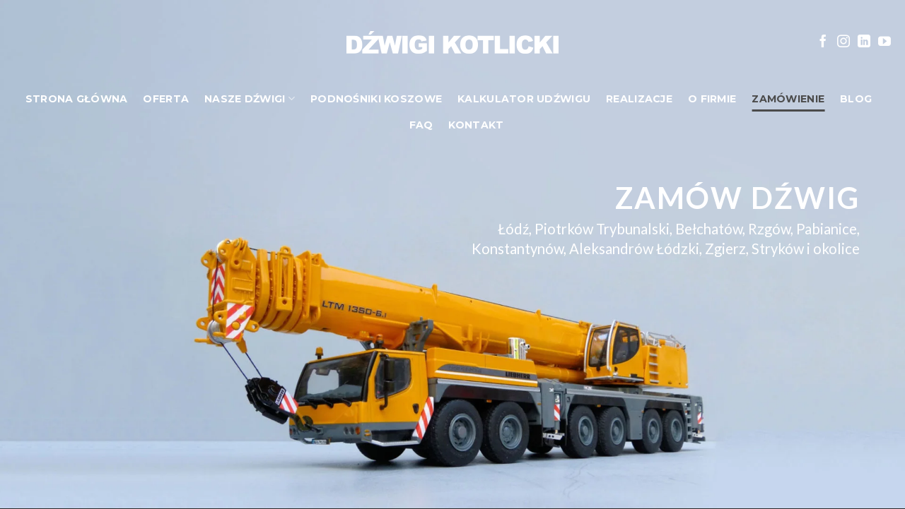

--- FILE ---
content_type: text/html; charset=UTF-8
request_url: https://dzwigi-kotlicki.pl/zamowienie/
body_size: 19387
content:
<!DOCTYPE html> <!--[if IE 9 ]><html lang="pl-PL" class="ie9 loading-site no-js"> <![endif]--> <!--[if IE 8 ]><html lang="pl-PL" class="ie8 loading-site no-js"> <![endif]--> <!--[if (gte IE 9)|!(IE)]><!--><html lang="pl-PL" class="loading-site no-js"> <!--<![endif]--><head><meta charset="UTF-8" /><link rel="profile" href="https://gmpg.org/xfn/11" /><link rel="pingback" href="https://dzwigi-kotlicki.pl/xmlrpc.php" /><meta name='robots' content='index, follow, max-image-preview:large, max-snippet:-1, max-video-preview:-1' />  <script data-cfasync="false" data-pagespeed-no-defer>var gtm4wp_datalayer_name = "dataLayer";
var dataLayer = dataLayer || [];</script> <meta name="viewport" content="width=device-width, initial-scale=1, maximum-scale=1" /><title>Zamówienie - żuraw samojezdny lub podnośnik koszowy</title><link rel="canonical" href="https://dzwigi-kotlicki.pl/zamowienie/" /><meta property="og:locale" content="pl_PL" /><meta property="og:type" content="article" /><meta property="og:title" content="Zamówienie - żuraw samojezdny lub podnośnik koszowy" /><meta property="og:url" content="https://dzwigi-kotlicki.pl/zamowienie/" /><meta property="og:site_name" content="Wynajem dźwigów i usługi dźwigiem - Łódź Piotrków Trybunalski Rzgów Pabianice Konstantynów Aleksandrów Zgierz Stryków - Dźwigi Kotlicki" /><meta property="article:publisher" content="https://www.facebook.com/dzwigi.samochodowe" /><meta property="article:modified_time" content="2025-08-05T14:28:34+00:00" /><meta name="twitter:card" content="summary_large_image" /><meta name="twitter:label1" content="Szacowany czas czytania" /><meta name="twitter:data1" content="3 minuty" /> <script type="application/ld+json" class="yoast-schema-graph">{"@context":"https://schema.org","@graph":[{"@type":"WebPage","@id":"https://dzwigi-kotlicki.pl/zamowienie/","url":"https://dzwigi-kotlicki.pl/zamowienie/","name":"Zamówienie - żuraw samojezdny lub podnośnik koszowy","isPartOf":{"@id":"https://dzwigi-kotlicki.pl/#website"},"datePublished":"2021-02-02T18:35:35+00:00","dateModified":"2025-08-05T14:28:34+00:00","breadcrumb":{"@id":"https://dzwigi-kotlicki.pl/zamowienie/#breadcrumb"},"inLanguage":"pl-PL","potentialAction":[{"@type":"ReadAction","target":["https://dzwigi-kotlicki.pl/zamowienie/"]}]},{"@type":"BreadcrumbList","@id":"https://dzwigi-kotlicki.pl/zamowienie/#breadcrumb","itemListElement":[{"@type":"ListItem","position":1,"name":"Strona główna","item":"https://dzwigi-kotlicki.pl/"},{"@type":"ListItem","position":2,"name":"Zamówienie"}]},{"@type":"WebSite","@id":"https://dzwigi-kotlicki.pl/#website","url":"https://dzwigi-kotlicki.pl/","name":"Wynajem dźwigów i usługi dźwigiem - Łódź Piotrków Trybunalski Rzgów Pabianice Konstantynów Aleksandrów Zgierz Stryków - Dźwigi Kotlicki","description":"Krótkookresowy i długookresowy wynajem dźwigów z operatorem w Łodzi","publisher":{"@id":"https://dzwigi-kotlicki.pl/#organization"},"potentialAction":[{"@type":"SearchAction","target":{"@type":"EntryPoint","urlTemplate":"https://dzwigi-kotlicki.pl/?s={search_term_string}"},"query-input":{"@type":"PropertyValueSpecification","valueRequired":true,"valueName":"search_term_string"}}],"inLanguage":"pl-PL"},{"@type":"Organization","@id":"https://dzwigi-kotlicki.pl/#organization","name":"Dźwigi-Kotlicki Tomasz Kotlicki","url":"https://dzwigi-kotlicki.pl/","logo":{"@type":"ImageObject","inLanguage":"pl-PL","@id":"https://dzwigi-kotlicki.pl/#/schema/logo/image/","url":"https://dzwigi-kotlicki.pl/wp-content/uploads/2021/02/wynajem-dzwigow-lodz-piotrkow-trybunalski-belchatow-tuszyn-rzgow-pabianice-aleksandrow-konstantynow-szadek-lask-zgierz-strykow-brzeziny-koluszki-dzwigi-kotlicki-logo-black.png","contentUrl":"https://dzwigi-kotlicki.pl/wp-content/uploads/2021/02/wynajem-dzwigow-lodz-piotrkow-trybunalski-belchatow-tuszyn-rzgow-pabianice-aleksandrow-konstantynow-szadek-lask-zgierz-strykow-brzeziny-koluszki-dzwigi-kotlicki-logo-black.png","width":1200,"height":127,"caption":"Dźwigi-Kotlicki Tomasz Kotlicki"},"image":{"@id":"https://dzwigi-kotlicki.pl/#/schema/logo/image/"},"sameAs":["https://www.facebook.com/dzwigi.samochodowe","https://www.instagram.com/dzwigi_kotlicki/","https://www.linkedin.com/in/tomasz-kotlicki-85210b202/","https://www.youtube.com/channel/UCnuK79DIfdpALVpYC1_VsvA"]}]}</script> <link rel='dns-prefetch' href='//www.googletagmanager.com' /><link rel='dns-prefetch' href='//fonts.googleapis.com' /><link rel="alternate" type="application/rss+xml" title="Wynajem dźwigów i usługi dźwigiem - Łódź Piotrków Trybunalski Rzgów Pabianice Konstantynów Aleksandrów Zgierz Stryków - Dźwigi Kotlicki &raquo; Kanał z wpisami" href="https://dzwigi-kotlicki.pl/feed/" /><link rel="alternate" type="application/rss+xml" title="Wynajem dźwigów i usługi dźwigiem - Łódź Piotrków Trybunalski Rzgów Pabianice Konstantynów Aleksandrów Zgierz Stryków - Dźwigi Kotlicki &raquo; Kanał z komentarzami" href="https://dzwigi-kotlicki.pl/comments/feed/" /><link rel="alternate" type="application/rss+xml" title="Wynajem dźwigów i usługi dźwigiem - Łódź Piotrków Trybunalski Rzgów Pabianice Konstantynów Aleksandrów Zgierz Stryków - Dźwigi Kotlicki &raquo; Zamówienie Kanał z komentarzami" href="https://dzwigi-kotlicki.pl/zamowienie/feed/" /><link rel="alternate" title="oEmbed (JSON)" type="application/json+oembed" href="https://dzwigi-kotlicki.pl/wp-json/oembed/1.0/embed?url=https%3A%2F%2Fdzwigi-kotlicki.pl%2Fzamowienie%2F" /><link rel="alternate" title="oEmbed (XML)" type="text/xml+oembed" href="https://dzwigi-kotlicki.pl/wp-json/oembed/1.0/embed?url=https%3A%2F%2Fdzwigi-kotlicki.pl%2Fzamowienie%2F&#038;format=xml" /><style id='wp-img-auto-sizes-contain-inline-css' type='text/css'>img:is([sizes=auto i],[sizes^="auto," i]){contain-intrinsic-size:3000px 1500px}
/*# sourceURL=wp-img-auto-sizes-contain-inline-css */</style><style id='classic-theme-styles-inline-css' type='text/css'>/*! This file is auto-generated */
.wp-block-button__link{color:#fff;background-color:#32373c;border-radius:9999px;box-shadow:none;text-decoration:none;padding:calc(.667em + 2px) calc(1.333em + 2px);font-size:1.125em}.wp-block-file__button{background:#32373c;color:#fff;text-decoration:none}
/*# sourceURL=/wp-includes/css/classic-themes.min.css */</style><link rel='stylesheet' id='wpos-slick-style-css' href='//dzwigi-kotlicki.pl/wp-content/cache/wpfc-minified/1nmne5iu/4sw0.css' type='text/css' media='all' /><link rel='stylesheet' id='wpls-public-style-css' href='//dzwigi-kotlicki.pl/wp-content/cache/wpfc-minified/jy935u4p/4sw0.css' type='text/css' media='all' /><link rel='stylesheet' id='flatsome-icons-css' href='//dzwigi-kotlicki.pl/wp-content/cache/wpfc-minified/6wtxgr3c/4sw0.css' type='text/css' media='all' /><link rel='stylesheet' id='flatsome-main-css' href='//dzwigi-kotlicki.pl/wp-content/cache/wpfc-minified/g3awa0j5/4sw0.css' type='text/css' media='all' /><link rel='stylesheet' id='flatsome-googlefonts-css' href='//fonts.googleapis.com/css?family=Lato%3Aregular%2C700%2C400%7CMontserrat%3Aregular%2C700%7CDancing+Script%3Aregular%2C400&#038;display=swap&#038;ver=3.9' type='text/css' media='all' /><link rel='stylesheet' id='call-now-button-modern-style-css' href='//dzwigi-kotlicki.pl/wp-content/cache/wpfc-minified/r9esb3a/siom.css' type='text/css' media='all' />  <script type="text/javascript" defer='defer' src="https://www.googletagmanager.com/gtag/js?id=G-SD1PX9TNHG" id="google_gtagjs-js" async></script>  <script type="text/javascript" src="https://dzwigi-kotlicki.pl/wp-includes/js/jquery/jquery.min.js" id="jquery-core-js"></script> <link rel="https://api.w.org/" href="https://dzwigi-kotlicki.pl/wp-json/" /><link rel="alternate" title="JSON" type="application/json" href="https://dzwigi-kotlicki.pl/wp-json/wp/v2/pages/124" /><link rel="EditURI" type="application/rsd+xml" title="RSD" href="https://dzwigi-kotlicki.pl/xmlrpc.php?rsd" /><meta name="generator" content="WordPress 6.9" /><link rel='shortlink' href='https://dzwigi-kotlicki.pl/?p=124' /><meta name="generator" content="Site Kit by Google 1.157.0" /><style>/* Stylizacja przycisku wymuszona dla mobile */
@media (max-width: 849px) {
#manual-mobile-call-bar {
display: block !important;
position: fixed !important;
top: 0 !important;
left: 0 !important;
width: 100% !important;
background-color: #f6c000 !important;
color: #000 !important;
text-align: center !important;
padding: 15px 0 !important;
font-weight: bold !important;
font-size: 20px !important;
z-index: 9999999 !important;
text-decoration: none !important;
box-shadow: 0 2px 5px rgba(0,0,0,0.3) !important;
border-bottom: 2px solid #000 !important;
}
/* Obniżenie strony, by nie zasłonić logotypu */
body {
margin-top: 55px !important;
}
}
/* Ukrycie na komputerach */
@media (min-width: 850px) {
#manual-mobile-call-bar { display: none !important; }
}</style><a href="tel:+48600823860" id="manual-mobile-call-bar"> 📞 ZADZWOŃ: 600 823 860 </a>  <script data-cfasync="false" data-pagespeed-no-defer type="text/javascript">var dataLayer_content = {"pagePostType":"page","pagePostType2":"single-page","pagePostAuthor":"admin_przemmo"};
dataLayer.push( dataLayer_content );</script> <script data-cfasync="false">(function(w,d,s,l,i){w[l]=w[l]||[];w[l].push({'gtm.start':
new Date().getTime(),event:'gtm.js'});var f=d.getElementsByTagName(s)[0],
j=d.createElement(s),dl=l!='dataLayer'?'&l='+l:'';j.async=true;j.src=
'//www.googletagmanager.com/gtm.js?id='+i+dl;f.parentNode.insertBefore(j,f);
})(window,document,'script','dataLayer','GTM-KSCLGMX4');</script> <style>.bg{opacity: 0; transition: opacity 1s; -webkit-transition: opacity 1s;} .bg-loaded{opacity: 1;}</style><!--[if IE]><link rel="stylesheet" type="text/css" href='//dzwigi-kotlicki.pl/wp-content/cache/wpfc-minified/d7auw6iu/4gvd.css'><script src="//cdnjs.cloudflare.com/ajax/libs/html5shiv/3.6.1/html5shiv.js"></script><script>var head = document.getElementsByTagName('head')[0],style = document.createElement('style');style.type = 'text/css';style.styleSheet.cssText = ':before,:after{content:none !important';head.appendChild(style);setTimeout(function(){head.removeChild(style);}, 0);</script><script src="https://dzwigi-kotlicki.pl/wp-content/themes/flatsome/assets/libs/ie-flexibility.js"></script><![endif]--> <script async src="https://www.googletagmanager.com/gtag/js?id=UA-190120354-1"></script> <meta name="redi-version" content="1.2.7" /><style id="custom-css" type="text/css">:root {--primary-color: #567399;}.header-main{height: 156px}#logo img{max-height: 156px}#logo{width:300px;}.header-bottom{min-height: 60px}.header-top{min-height: 30px}.transparent .header-main{height: 120px}.transparent #logo img{max-height: 120px}.has-transparent + .page-title:first-of-type,.has-transparent + #main > .page-title,.has-transparent + #main > div > .page-title,.has-transparent + #main .page-header-wrapper:first-of-type .page-title{padding-top: 170px;}.header.show-on-scroll,.stuck .header-main{height:70px!important}.stuck #logo img{max-height: 70px!important}.header-bottom {background-color: #f1f1f1}.header-bottom-nav > li > a{line-height: 16px }@media (max-width: 549px) {.header-main{height: 40px}#logo img{max-height: 40px}}/* Color */.accordion-title.active, .has-icon-bg .icon .icon-inner,.logo a, .primary.is-underline, .primary.is-link, .badge-outline .badge-inner, .nav-outline > li.active> a,.nav-outline >li.active > a, .cart-icon strong,[data-color='primary'], .is-outline.primary{color: #567399;}/* Color !important */[data-text-color="primary"]{color: #567399!important;}/* Background Color */[data-text-bg="primary"]{background-color: #567399;}/* Background */.scroll-to-bullets a,.featured-title, .label-new.menu-item > a:after, .nav-pagination > li > .current,.nav-pagination > li > span:hover,.nav-pagination > li > a:hover,.has-hover:hover .badge-outline .badge-inner,button[type="submit"], .button.wc-forward:not(.checkout):not(.checkout-button), .button.submit-button, .button.primary:not(.is-outline),.featured-table .title,.is-outline:hover, .has-icon:hover .icon-label,.nav-dropdown-bold .nav-column li > a:hover, .nav-dropdown.nav-dropdown-bold > li > a:hover, .nav-dropdown-bold.dark .nav-column li > a:hover, .nav-dropdown.nav-dropdown-bold.dark > li > a:hover, .is-outline:hover, .tagcloud a:hover,.grid-tools a, input[type='submit']:not(.is-form), .box-badge:hover .box-text, input.button.alt,.nav-box > li > a:hover,.nav-box > li.active > a,.nav-pills > li.active > a ,.current-dropdown .cart-icon strong, .cart-icon:hover strong, .nav-line-bottom > li > a:before, .nav-line-grow > li > a:before, .nav-line > li > a:before,.banner, .header-top, .slider-nav-circle .flickity-prev-next-button:hover svg, .slider-nav-circle .flickity-prev-next-button:hover .arrow, .primary.is-outline:hover, .button.primary:not(.is-outline), input[type='submit'].primary, input[type='submit'].primary, input[type='reset'].button, input[type='button'].primary, .badge-inner{background-color: #567399;}/* Border */.nav-vertical.nav-tabs > li.active > a,.scroll-to-bullets a.active,.nav-pagination > li > .current,.nav-pagination > li > span:hover,.nav-pagination > li > a:hover,.has-hover:hover .badge-outline .badge-inner,.accordion-title.active,.featured-table,.is-outline:hover, .tagcloud a:hover,blockquote, .has-border, .cart-icon strong:after,.cart-icon strong,.blockUI:before, .processing:before,.loading-spin, .slider-nav-circle .flickity-prev-next-button:hover svg, .slider-nav-circle .flickity-prev-next-button:hover .arrow, .primary.is-outline:hover{border-color: #567399}.nav-tabs > li.active > a{border-top-color: #567399}.widget_shopping_cart_content .blockUI.blockOverlay:before { border-left-color: #567399 }.woocommerce-checkout-review-order .blockUI.blockOverlay:before { border-left-color: #567399 }/* Fill */.slider .flickity-prev-next-button:hover svg,.slider .flickity-prev-next-button:hover .arrow{fill: #567399;}/* Background Color */[data-icon-label]:after, .secondary.is-underline:hover,.secondary.is-outline:hover,.icon-label,.button.secondary:not(.is-outline),.button.alt:not(.is-outline), .badge-inner.on-sale, .button.checkout, .single_add_to_cart_button, .current .breadcrumb-step{ background-color:#efb033; }[data-text-bg="secondary"]{background-color: #efb033;}/* Color */.secondary.is-underline,.secondary.is-link, .secondary.is-outline,.stars a.active, .star-rating:before, .woocommerce-page .star-rating:before,.star-rating span:before, .color-secondary{color: #efb033}/* Color !important */[data-text-color="secondary"]{color: #efb033!important;}/* Border */.secondary.is-outline:hover{border-color:#efb033}body{font-size: 110%;}@media screen and (max-width: 549px){body{font-size: 100%;}}body{font-family:"Lato", sans-serif}body{font-weight: 400}body{color: #000000}.nav > li > a {font-family:"Montserrat", sans-serif;}.mobile-sidebar-levels-2 .nav > li > ul > li > a {font-family:"Montserrat", sans-serif;}.nav > li > a {font-weight: 700;}.mobile-sidebar-levels-2 .nav > li > ul > li > a {font-weight: 700;}h1,h2,h3,h4,h5,h6,.heading-font, .off-canvas-center .nav-sidebar.nav-vertical > li > a{font-family: "Lato", sans-serif;}h1,h2,h3,h4,h5,h6,.heading-font,.banner h1,.banner h2{font-weight: 700;}h1,h2,h3,h4,h5,h6,.heading-font{color: #0a0a0a;}.alt-font{font-family: "Dancing Script", sans-serif;}.alt-font{font-weight: 400!important;}.header:not(.transparent) .header-bottom-nav.nav > li > a{color: #ffffff;}.header:not(.transparent) .header-bottom-nav.nav > li > a:hover,.header:not(.transparent) .header-bottom-nav.nav > li.active > a,.header:not(.transparent) .header-bottom-nav.nav > li.current > a,.header:not(.transparent) .header-bottom-nav.nav > li > a.active,.header:not(.transparent) .header-bottom-nav.nav > li > a.current{color: #5d94c4;}.header-bottom-nav.nav-line-bottom > li > a:before,.header-bottom-nav.nav-line-grow > li > a:before,.header-bottom-nav.nav-line > li > a:before,.header-bottom-nav.nav-box > li > a:hover,.header-bottom-nav.nav-box > li.active > a,.header-bottom-nav.nav-pills > li > a:hover,.header-bottom-nav.nav-pills > li.active > a{color:#FFF!important;background-color: #5d94c4;}a{color: #567399;}a:hover{color: #606060;}.tagcloud a:hover{border-color: #606060;background-color: #606060;}.absolute-footer, html{background-color: #282828}/* Custom CSS */.container-width, .full-width .ubermenu-nav, .container, .row {max-width: 1400px;}.nav>li>a:hover, .nav>li.active>a, .nav>li.current>a, .nav>li>a.active, .nav>li>a.current, .nav-dropdown li.active>a, .nav-column li.active>a, .nav-dropdown>li>a:hover, .nav-column li>a:hover {color: #4B4B4B;}.nav > li > a {color: #fff;font-size: 1.1vw;}.header-bottom-nav.nav-line-bottom > li > a:before, .header-bottom-nav.nav-line-grow > li > a:before, .header-bottom-nav.nav-line > li > a:before, .header-bottom-nav.nav-box > li > a:hover, .header-bottom-nav.nav-box > li.active > a, .header-bottom-nav.nav-pills > li > a:hover, .header-bottom-nav.nav-pills > li.active > a {color: #FFF!important;background-color: #4B4B4B;}.absolute-footer {padding: 20px 0 20px;font-size: .7em;}.absolute-footer.dark {padding: 20px 0 20px;}span.widget-title {font-size: .8em;font-weight: 600;}.footer-1, .footer-2 {text-align: center;}.is-divider {height: 2px;display: block;margin: 20px auto 10px auto;width: 100%;max-width: 30px;}.button.icon i {font-size: 3.0em;padding: 14px 18px 14px 18px;}.mfp-content {font-size: 2.0em;}.off-canvas .sidebar-menu {padding: 30px;}/* Custom CSS Mobile */@media (max-width: 549px){/* WYMUSZENIE PRZYCISKU NA SAMEJ GÓRZE - TYLKO MOBILE */@media (max-width: 849px) {.header-phone-mobile {display: block !important;position: fixed !important; /* Wyrywa element z tła i daje na wierzch */top: 0 !important;left: 0 !important;width: 100% !important;height: 50px !important;line-height: 25px !important;background-color: #f6c000 !important; /* Firmowy żółty */color: #000 !important;text-align: center !important;padding: 12px 0 !important;font-weight: bold !important;font-size: 19px !important;z-index: 9999999 !important; /* Przebija absolutnie wszystko */text-decoration: none !important;box-shadow: 0 3px 10px rgba(0,0,0,0.3) !important;border-bottom: 2px solid #000 !important;}/* Przesunięcie całej strony w dół, żeby przycisk niczego nie zasłaniał */body {margin-top: 50px !important;}/* Ukrycie paska administratora WordPress, jeśli jesteś zalogowany (przeszkadza w testach) */#wpadminbar {display: none !important;}}}.label-new.menu-item > a:after{content:"New";}.label-hot.menu-item > a:after{content:"Hot";}.label-sale.menu-item > a:after{content:"Sale";}.label-popular.menu-item > a:after{content:"Popular";}</style><style id='global-styles-inline-css' type='text/css'>:root{--wp--preset--aspect-ratio--square: 1;--wp--preset--aspect-ratio--4-3: 4/3;--wp--preset--aspect-ratio--3-4: 3/4;--wp--preset--aspect-ratio--3-2: 3/2;--wp--preset--aspect-ratio--2-3: 2/3;--wp--preset--aspect-ratio--16-9: 16/9;--wp--preset--aspect-ratio--9-16: 9/16;--wp--preset--color--black: #000000;--wp--preset--color--cyan-bluish-gray: #abb8c3;--wp--preset--color--white: #ffffff;--wp--preset--color--pale-pink: #f78da7;--wp--preset--color--vivid-red: #cf2e2e;--wp--preset--color--luminous-vivid-orange: #ff6900;--wp--preset--color--luminous-vivid-amber: #fcb900;--wp--preset--color--light-green-cyan: #7bdcb5;--wp--preset--color--vivid-green-cyan: #00d084;--wp--preset--color--pale-cyan-blue: #8ed1fc;--wp--preset--color--vivid-cyan-blue: #0693e3;--wp--preset--color--vivid-purple: #9b51e0;--wp--preset--gradient--vivid-cyan-blue-to-vivid-purple: linear-gradient(135deg,rgb(6,147,227) 0%,rgb(155,81,224) 100%);--wp--preset--gradient--light-green-cyan-to-vivid-green-cyan: linear-gradient(135deg,rgb(122,220,180) 0%,rgb(0,208,130) 100%);--wp--preset--gradient--luminous-vivid-amber-to-luminous-vivid-orange: linear-gradient(135deg,rgb(252,185,0) 0%,rgb(255,105,0) 100%);--wp--preset--gradient--luminous-vivid-orange-to-vivid-red: linear-gradient(135deg,rgb(255,105,0) 0%,rgb(207,46,46) 100%);--wp--preset--gradient--very-light-gray-to-cyan-bluish-gray: linear-gradient(135deg,rgb(238,238,238) 0%,rgb(169,184,195) 100%);--wp--preset--gradient--cool-to-warm-spectrum: linear-gradient(135deg,rgb(74,234,220) 0%,rgb(151,120,209) 20%,rgb(207,42,186) 40%,rgb(238,44,130) 60%,rgb(251,105,98) 80%,rgb(254,248,76) 100%);--wp--preset--gradient--blush-light-purple: linear-gradient(135deg,rgb(255,206,236) 0%,rgb(152,150,240) 100%);--wp--preset--gradient--blush-bordeaux: linear-gradient(135deg,rgb(254,205,165) 0%,rgb(254,45,45) 50%,rgb(107,0,62) 100%);--wp--preset--gradient--luminous-dusk: linear-gradient(135deg,rgb(255,203,112) 0%,rgb(199,81,192) 50%,rgb(65,88,208) 100%);--wp--preset--gradient--pale-ocean: linear-gradient(135deg,rgb(255,245,203) 0%,rgb(182,227,212) 50%,rgb(51,167,181) 100%);--wp--preset--gradient--electric-grass: linear-gradient(135deg,rgb(202,248,128) 0%,rgb(113,206,126) 100%);--wp--preset--gradient--midnight: linear-gradient(135deg,rgb(2,3,129) 0%,rgb(40,116,252) 100%);--wp--preset--font-size--small: 13px;--wp--preset--font-size--medium: 20px;--wp--preset--font-size--large: 36px;--wp--preset--font-size--x-large: 42px;--wp--preset--spacing--20: 0.44rem;--wp--preset--spacing--30: 0.67rem;--wp--preset--spacing--40: 1rem;--wp--preset--spacing--50: 1.5rem;--wp--preset--spacing--60: 2.25rem;--wp--preset--spacing--70: 3.38rem;--wp--preset--spacing--80: 5.06rem;--wp--preset--shadow--natural: 6px 6px 9px rgba(0, 0, 0, 0.2);--wp--preset--shadow--deep: 12px 12px 50px rgba(0, 0, 0, 0.4);--wp--preset--shadow--sharp: 6px 6px 0px rgba(0, 0, 0, 0.2);--wp--preset--shadow--outlined: 6px 6px 0px -3px rgb(255, 255, 255), 6px 6px rgb(0, 0, 0);--wp--preset--shadow--crisp: 6px 6px 0px rgb(0, 0, 0);}:where(.is-layout-flex){gap: 0.5em;}:where(.is-layout-grid){gap: 0.5em;}body .is-layout-flex{display: flex;}.is-layout-flex{flex-wrap: wrap;align-items: center;}.is-layout-flex > :is(*, div){margin: 0;}body .is-layout-grid{display: grid;}.is-layout-grid > :is(*, div){margin: 0;}:where(.wp-block-columns.is-layout-flex){gap: 2em;}:where(.wp-block-columns.is-layout-grid){gap: 2em;}:where(.wp-block-post-template.is-layout-flex){gap: 1.25em;}:where(.wp-block-post-template.is-layout-grid){gap: 1.25em;}.has-black-color{color: var(--wp--preset--color--black) !important;}.has-cyan-bluish-gray-color{color: var(--wp--preset--color--cyan-bluish-gray) !important;}.has-white-color{color: var(--wp--preset--color--white) !important;}.has-pale-pink-color{color: var(--wp--preset--color--pale-pink) !important;}.has-vivid-red-color{color: var(--wp--preset--color--vivid-red) !important;}.has-luminous-vivid-orange-color{color: var(--wp--preset--color--luminous-vivid-orange) !important;}.has-luminous-vivid-amber-color{color: var(--wp--preset--color--luminous-vivid-amber) !important;}.has-light-green-cyan-color{color: var(--wp--preset--color--light-green-cyan) !important;}.has-vivid-green-cyan-color{color: var(--wp--preset--color--vivid-green-cyan) !important;}.has-pale-cyan-blue-color{color: var(--wp--preset--color--pale-cyan-blue) !important;}.has-vivid-cyan-blue-color{color: var(--wp--preset--color--vivid-cyan-blue) !important;}.has-vivid-purple-color{color: var(--wp--preset--color--vivid-purple) !important;}.has-black-background-color{background-color: var(--wp--preset--color--black) !important;}.has-cyan-bluish-gray-background-color{background-color: var(--wp--preset--color--cyan-bluish-gray) !important;}.has-white-background-color{background-color: var(--wp--preset--color--white) !important;}.has-pale-pink-background-color{background-color: var(--wp--preset--color--pale-pink) !important;}.has-vivid-red-background-color{background-color: var(--wp--preset--color--vivid-red) !important;}.has-luminous-vivid-orange-background-color{background-color: var(--wp--preset--color--luminous-vivid-orange) !important;}.has-luminous-vivid-amber-background-color{background-color: var(--wp--preset--color--luminous-vivid-amber) !important;}.has-light-green-cyan-background-color{background-color: var(--wp--preset--color--light-green-cyan) !important;}.has-vivid-green-cyan-background-color{background-color: var(--wp--preset--color--vivid-green-cyan) !important;}.has-pale-cyan-blue-background-color{background-color: var(--wp--preset--color--pale-cyan-blue) !important;}.has-vivid-cyan-blue-background-color{background-color: var(--wp--preset--color--vivid-cyan-blue) !important;}.has-vivid-purple-background-color{background-color: var(--wp--preset--color--vivid-purple) !important;}.has-black-border-color{border-color: var(--wp--preset--color--black) !important;}.has-cyan-bluish-gray-border-color{border-color: var(--wp--preset--color--cyan-bluish-gray) !important;}.has-white-border-color{border-color: var(--wp--preset--color--white) !important;}.has-pale-pink-border-color{border-color: var(--wp--preset--color--pale-pink) !important;}.has-vivid-red-border-color{border-color: var(--wp--preset--color--vivid-red) !important;}.has-luminous-vivid-orange-border-color{border-color: var(--wp--preset--color--luminous-vivid-orange) !important;}.has-luminous-vivid-amber-border-color{border-color: var(--wp--preset--color--luminous-vivid-amber) !important;}.has-light-green-cyan-border-color{border-color: var(--wp--preset--color--light-green-cyan) !important;}.has-vivid-green-cyan-border-color{border-color: var(--wp--preset--color--vivid-green-cyan) !important;}.has-pale-cyan-blue-border-color{border-color: var(--wp--preset--color--pale-cyan-blue) !important;}.has-vivid-cyan-blue-border-color{border-color: var(--wp--preset--color--vivid-cyan-blue) !important;}.has-vivid-purple-border-color{border-color: var(--wp--preset--color--vivid-purple) !important;}.has-vivid-cyan-blue-to-vivid-purple-gradient-background{background: var(--wp--preset--gradient--vivid-cyan-blue-to-vivid-purple) !important;}.has-light-green-cyan-to-vivid-green-cyan-gradient-background{background: var(--wp--preset--gradient--light-green-cyan-to-vivid-green-cyan) !important;}.has-luminous-vivid-amber-to-luminous-vivid-orange-gradient-background{background: var(--wp--preset--gradient--luminous-vivid-amber-to-luminous-vivid-orange) !important;}.has-luminous-vivid-orange-to-vivid-red-gradient-background{background: var(--wp--preset--gradient--luminous-vivid-orange-to-vivid-red) !important;}.has-very-light-gray-to-cyan-bluish-gray-gradient-background{background: var(--wp--preset--gradient--very-light-gray-to-cyan-bluish-gray) !important;}.has-cool-to-warm-spectrum-gradient-background{background: var(--wp--preset--gradient--cool-to-warm-spectrum) !important;}.has-blush-light-purple-gradient-background{background: var(--wp--preset--gradient--blush-light-purple) !important;}.has-blush-bordeaux-gradient-background{background: var(--wp--preset--gradient--blush-bordeaux) !important;}.has-luminous-dusk-gradient-background{background: var(--wp--preset--gradient--luminous-dusk) !important;}.has-pale-ocean-gradient-background{background: var(--wp--preset--gradient--pale-ocean) !important;}.has-electric-grass-gradient-background{background: var(--wp--preset--gradient--electric-grass) !important;}.has-midnight-gradient-background{background: var(--wp--preset--gradient--midnight) !important;}.has-small-font-size{font-size: var(--wp--preset--font-size--small) !important;}.has-medium-font-size{font-size: var(--wp--preset--font-size--medium) !important;}.has-large-font-size{font-size: var(--wp--preset--font-size--large) !important;}.has-x-large-font-size{font-size: var(--wp--preset--font-size--x-large) !important;}
/*# sourceURL=global-styles-inline-css */</style></head><body data-rsssl=1 class="wp-singular page-template page-template-page-transparent-header page-template-page-transparent-header-php page page-id-124 wp-theme-flatsome lightbox nav-dropdown-has-arrow nav-dropdown-has-shadow nav-dropdown-has-border"> <noscript><iframe src="https://www.googletagmanager.com/ns.html?id=GTM-KSCLGMX4" height="0" width="0" style="display:none;visibility:hidden" aria-hidden="true"></iframe></noscript> <a class="skip-link screen-reader-text" href="#main">Skip to content</a><div id="wrapper"><header id="header" class="header transparent has-transparent"><div class="header-wrapper"><div id="masthead" class="header-main show-logo-center hide-for-sticky nav-dark"><div class="header-inner flex-row container logo-center" role="navigation"><div id="logo" class="flex-col logo"> <a href="https://dzwigi-kotlicki.pl/" title="Wynajem dźwigów i usługi dźwigiem &#8211; Łódź Piotrków Trybunalski Rzgów Pabianice Konstantynów Aleksandrów Zgierz Stryków &#8211; Dźwigi Kotlicki - Krótkookresowy i długookresowy wynajem dźwigów z operatorem w Łodzi" rel="home"> <img width="300" height="156" src="https://kotlicki2021.reface.pl/wp-content/uploads/2021/02/wynajem-dzwigow-lodz-piotrkow-trybunalski-belchatow-tuszyn-rzgow-pabianice-aleksandrow-konstantynow-szadek-lask-zgierz-strykow-brzeziny-koluszki-dzwigi-kotlicki-logo-white.png" class="header_logo header-logo" alt="Wynajem dźwigów i usługi dźwigiem &#8211; Łódź Piotrków Trybunalski Rzgów Pabianice Konstantynów Aleksandrów Zgierz Stryków &#8211; Dźwigi Kotlicki"/><img  width="300" height="156" src="https://dzwigi-kotlicki.pl/wp-content/uploads/2021/02/wynajem-dzwigow-lodz-piotrkow-trybunalski-belchatow-tuszyn-rzgow-pabianice-aleksandrow-konstantynow-szadek-lask-zgierz-strykow-brzeziny-koluszki-dzwigi-kotlicki-logo-white.png" class="header-logo-dark" alt="Wynajem dźwigów i usługi dźwigiem &#8211; Łódź Piotrków Trybunalski Rzgów Pabianice Konstantynów Aleksandrów Zgierz Stryków &#8211; Dźwigi Kotlicki"/></a></div><div class="flex-col show-for-medium flex-left"><ul class="mobile-nav nav nav-left "></ul></div><div class="flex-col hide-for-medium flex-left
"><ul class="header-nav header-nav-main nav nav-left  nav-uppercase" ></ul></div><div class="flex-col hide-for-medium flex-right"><ul class="header-nav header-nav-main nav nav-right  nav-uppercase"><li class="html header-social-icons ml-0"><div class="social-icons follow-icons" ><a href="https://www.facebook.com/dzwigi.samochodowe" target="_blank" data-label="Facebook"  rel="noopener noreferrer nofollow" class="icon plain facebook tooltip" title="Follow on Facebook"><i class="icon-facebook" ></i></a><a href="https://www.instagram.com/dzwigi_kotlicki/" target="_blank" rel="noopener noreferrer nofollow" data-label="Instagram" class="icon plain  instagram tooltip" title="Follow on Instagram"><i class="icon-instagram" ></i></a><a href="https://www.linkedin.com/company/dzwigi-kotlicki" target="_blank" rel="noopener noreferrer nofollow" data-label="LinkedIn" class="icon plain  linkedin tooltip" title="Follow on LinkedIn"><i class="icon-linkedin" ></i></a><a href="https://www.youtube.com/channel/UCnuK79DIfdpALVpYC1_VsvA" target="_blank" rel="noopener noreferrer nofollow" data-label="YouTube" class="icon plain  youtube tooltip" title="Follow on YouTube"><i class="icon-youtube" ></i></a></div></li></ul></div><div class="flex-col show-for-medium flex-right"><ul class="mobile-nav nav nav-right "><li class="nav-icon has-icon"><div class="header-button"> <a href="#" data-open="#main-menu" data-pos="center" data-bg="main-menu-overlay" data-color="dark" class="icon primary button circle is-small" aria-label="Menu" aria-controls="main-menu" aria-expanded="false"> <i class="icon-menu" ></i> </a></div></li></ul></div></div></div><div id="wide-nav" class="header-bottom wide-nav hide-for-sticky flex-has-center hide-for-medium"><div class="flex-row container"><div class="flex-col hide-for-medium flex-center"><ul class="nav header-nav header-bottom-nav nav-center  nav-line-bottom nav-spacing-large nav-uppercase"><li id="menu-item-39" class="menu-item menu-item-type-post_type menu-item-object-page menu-item-home menu-item-39 menu-item-design-default"><a href="https://dzwigi-kotlicki.pl/" class="nav-top-link">Strona główna</a></li><li id="menu-item-192" class="menu-item menu-item-type-post_type menu-item-object-page menu-item-192 menu-item-design-default"><a href="https://dzwigi-kotlicki.pl/oferta/" class="nav-top-link">Oferta</a></li><li id="menu-item-274" class="menu-item menu-item-type-post_type menu-item-object-page menu-item-has-children menu-item-274 menu-item-design-default has-dropdown"><a href="https://dzwigi-kotlicki.pl/nasze-dzwigi/" class="nav-top-link">Nasze dźwigi<i class="icon-angle-down" ></i></a><ul class="sub-menu nav-dropdown nav-dropdown-default"><li id="menu-item-1342" class="menu-item menu-item-type-post_type menu-item-object-page menu-item-1342"><a href="https://dzwigi-kotlicki.pl/nasze-dzwigi/dzwig-demag-ac40-city/">Dźwig Demag AC&nbsp;40 City</a></li><li id="menu-item-707" class="menu-item menu-item-type-post_type menu-item-object-page menu-item-707"><a href="https://dzwigi-kotlicki.pl/nasze-dzwigi/terex-demag-ac100/">Terex Demag AC100</a></li><li id="menu-item-272" class="menu-item menu-item-type-post_type menu-item-object-page menu-item-272"><a href="https://dzwigi-kotlicki.pl/nasze-dzwigi/dzwig-liebherr-1060/">Dźwig Liebherr 1060</a></li><li id="menu-item-271" class="menu-item menu-item-type-post_type menu-item-object-page menu-item-271"><a href="https://dzwigi-kotlicki.pl/nasze-dzwigi/dzwig-liebherr-1055/">Dźwig Liebherr 1055</a></li><li id="menu-item-270" class="menu-item menu-item-type-post_type menu-item-object-page menu-item-270"><a href="https://dzwigi-kotlicki.pl/nasze-dzwigi/dzwig-liebherr-1050/">Dźwig Liebherr 1050</a></li><li id="menu-item-269" class="menu-item menu-item-type-post_type menu-item-object-page menu-item-269"><a href="https://dzwigi-kotlicki.pl/nasze-dzwigi/dzwig-liebherr-1045/">Dźwig Liebherr 1045</a></li><li id="menu-item-268" class="menu-item menu-item-type-post_type menu-item-object-page menu-item-268"><a href="https://dzwigi-kotlicki.pl/nasze-dzwigi/dzwig-liebherr-1040/">Dźwig Liebherr 1040</a></li><li id="menu-item-267" class="menu-item menu-item-type-post_type menu-item-object-page menu-item-267"><a href="https://dzwigi-kotlicki.pl/nasze-dzwigi/dzwig-liebherr-1030/">Dźwig Liebherr 1030</a></li></ul></li><li id="menu-item-288" class="menu-item menu-item-type-post_type menu-item-object-page menu-item-288 menu-item-design-default"><a href="https://dzwigi-kotlicki.pl/podnosniki-koszowe/" class="nav-top-link">Podnośniki koszowe</a></li><li id="menu-item-1647" class="menu-item menu-item-type-post_type menu-item-object-page menu-item-1647 menu-item-design-default"><a href="https://dzwigi-kotlicki.pl/kalkulator-udzwigu/" class="nav-top-link">Kalkulator udźwigu</a></li><li id="menu-item-298" class="menu-item menu-item-type-post_type menu-item-object-page menu-item-298 menu-item-design-default"><a href="https://dzwigi-kotlicki.pl/portfolio/" class="nav-top-link">Realizacje</a></li><li id="menu-item-159" class="menu-item menu-item-type-post_type menu-item-object-page menu-item-159 menu-item-design-default"><a href="https://dzwigi-kotlicki.pl/o-firmie/" class="nav-top-link">O&nbsp;firmie</a></li><li id="menu-item-127" class="menu-item menu-item-type-post_type menu-item-object-page current-menu-item page_item page-item-124 current_page_item menu-item-127 active menu-item-design-default"><a href="https://dzwigi-kotlicki.pl/zamowienie/" aria-current="page" class="nav-top-link">Zamówienie</a></li><li id="menu-item-778" class="menu-item menu-item-type-post_type menu-item-object-page menu-item-778 menu-item-design-default"><a href="https://dzwigi-kotlicki.pl/category-blog/" class="nav-top-link">Blog</a></li><li id="menu-item-1571" class="menu-item menu-item-type-post_type menu-item-object-page menu-item-1571 menu-item-design-default"><a href="https://dzwigi-kotlicki.pl/faq/" class="nav-top-link">FAQ</a></li><li id="menu-item-128" class="menu-item menu-item-type-post_type menu-item-object-page menu-item-128 menu-item-design-default"><a href="https://dzwigi-kotlicki.pl/kontakt/" class="nav-top-link">Kontakt</a></li></ul></div></div></div><div class="header-bg-container fill"><div class="header-bg-image fill"></div><div class="header-bg-color fill"></div></div></div></header><main id="main" class=""><div id="content" role="main"><div class="banner has-hover is-full-height hide-for-small" id="banner-1486834363"><div class="banner-inner fill"><div class="banner-bg fill" ><div class="bg fill bg-fill"></div></div><div class="banner-layers container"><div class="fill banner-link"></div><div id="text-box-585988846" class="text-box banner-layer x95 md-x95 lg-x95 y35 md-y35 lg-y35 res-text"><div data-animate="bounceInLeft"><div class="text dark"><div class="text-inner text-right"><div id="text-2880566904" class="text"><h2 class="uppercase"><strong>ZAMÓW DŹWIG</strong></h2><h3 style="font-size: 1.4em; line-height: 140%;">Łódź, Piotrków Trybunalski, Bełchatów, Rzgów, Pabianice, Konstantynów, Aleksandrów Łódzki, Zgierz, Stryków i&nbsp;okolice</h3><style>#text-2880566904 {
text-align: right;
color: rgb(255, 255, 255);
}
#text-2880566904 > * {
color: rgb(255, 255, 255);
}</style></div></div></div></div><style>#text-box-585988846 {
width: 60%;
}
#text-box-585988846 .text {
font-size: 95%;
}
@media (min-width:550px) {
#text-box-585988846 {
width: 50%;
}
}</style></div></div></div><style>#banner-1486834363 {
padding-top: 100%;
}
#banner-1486834363 .bg.bg-loaded {
background-image: url(https://dzwigi-kotlicki.pl/wp-content/uploads/2021/02/wynajem-dzwigow-lodz-piotrkow-trybunalski-belchatow-tuszyn-rzgow-pabianice-aleksandrow-konstantynow-szadek-lask-zgierz-strykow-brzeziny-koluszki-dzwigi-kotlicki-background-01.jpg);
}
#banner-1486834363 .bg {
background-position: 30% 54%;
}</style></div><div class="banner has-hover is-full-height show-for-small" id="banner-1568659224"><div class="banner-inner fill"><div class="banner-bg fill" ><div class="bg fill bg-fill"></div></div><div class="banner-layers container"><div class="fill banner-link"></div><div id="text-box-213232952" class="text-box banner-layer x95 md-x95 lg-x95 y25 md-y30 lg-y30 res-text"><div data-animate="bounceInLeft"><div class="text dark"><div class="text-inner text-right"><div id="text-1659078217" class="text"><h2 class="uppercase"><strong><span style="font-size: 130%;">ZAMÓW DŹWIG</span></strong></h2><h3 style="font-size: 2.0em; line-height: 140%;">Łódź, Piotrków Trybunalski, Bełchatów, Rzgów, Pabianice, Konstantynów, Aleksandrów Łódzki, Zgierz, Stryków i&nbsp;okolice</h3><style>#text-1659078217 {
text-align: right;
color: rgb(255, 255, 255);
}
#text-1659078217 > * {
color: rgb(255, 255, 255);
}</style></div><div id="gap-121373903" class="gap-element clearfix" style="display:block; height:auto;"><style>#gap-121373903 {
padding-top: 10px;
}</style></div> <a href="/kontakt" target="_self" class="button white is-outline is-xlarge"  > <span>wynajmij dźwig</span> <i class="icon-angle-right" ></i></a></div></div></div><style>#text-box-213232952 {
width: 90%;
}
#text-box-213232952 .text {
font-size: 100%;
}
@media (min-width:550px) {
#text-box-213232952 {
width: 60%;
}
#text-box-213232952 .text {
font-size: 95%;
}
}</style></div></div></div><style>#banner-1568659224 {
padding-top: 100%;
}
#banner-1568659224 .bg.bg-loaded {
background-image: url(https://dzwigi-kotlicki.pl/wp-content/uploads/2021/02/wynajem-dzwigow-lodz-piotrkow-trybunalski-belchatow-tuszyn-rzgow-pabianice-aleksandrow-konstantynow-szadek-lask-zgierz-strykow-brzeziny-koluszki-dzwigi-kotlicki-background-02-mobile-scaled.jpg);
}
#banner-1568659224 .bg {
background-position: 51% 90%;
}
@media (min-width:550px) {
#banner-1568659224 {
padding-top: 100%;
}
}</style></div><section class="section" id="section_1108998395"><div class="bg section-bg fill bg-fill  bg-loaded" ></div><div class="section-content relative"><div id="gap-802414492" class="gap-element clearfix" style="display:block; height:auto;"><style>#gap-802414492 {
padding-top: 30px;
}</style></div><div class="row row-large" style="max-width:90%" id="row-909826246"><div id="col-1047208286" class="col small-12 large-12"  ><div class="col-inner"  ><div id="text-2758850091" class="text"><h2>Zamów żuraw samojezdny lub podnośnik koszowy z&nbsp;operatorem</h2><style>#text-2758850091 {
font-size: 1.25rem;
text-align: center;
}</style></div></div></div><div id="col-2065376905" class="col medium-4 small-12 large-4"  ><div class="col-inner"  ><div class="icon-box featured-box icon-box-center text-center"  ><div class="icon-box-img" style="width: 80px"><div class="icon"><div class="icon-inner" > <?xml version="1.0" encoding="UTF-8" standalone="no"?><!DOCTYPE svg PUBLIC "-//W3C//DTD SVG 1.1//EN" "http://www.w3.org/Graphics/SVG/1.1/DTD/svg11.dtd"><svg width="100%" height="100%" viewBox="0 0 2134 2134" version="1.1" xmlns="http://www.w3.org/2000/svg" xmlns:xlink="http://www.w3.org/1999/xlink" xml:space="preserve" xmlns:serif="http://www.serif.com/" style="fill-rule:evenodd;clip-rule:evenodd;stroke-linejoin:round;stroke-miterlimit:2;"><g><path d="M912.812,149.38c26.617,-84.612 99.78,-149.38 192.326,-149.38c92.546,0 165.709,64.768 192.325,149.38c31.655,-22.894 70.004,-36.505 112.437,-36.505c117.11,-0 203.174,103.711 203.174,220.106l0,34.834c29.42,-18.449 63.899,-29.191 101.588,-29.191c117.11,-0 203.174,103.711 203.174,220.106l0,304.762c0,28.048 -22.745,50.794 -50.793,50.794c-28.059,-0 -50.794,-22.746 -50.794,-50.794l0,-304.762c0,-70.622 -50.387,-118.519 -101.587,-118.519c-51.21,0 -101.588,47.897 -101.588,118.519l0,203.175c0,28.052 -22.745,50.793 -50.793,50.793c-28.059,0 -50.794,-22.741 -50.794,-50.793l0,-428.924c0,-70.623 -50.387,-118.519 -101.587,-118.519c-51.21,-0 -101.587,47.896 -101.587,118.519l-0,564.37c-0,28.059 -22.746,50.794 -50.794,50.794c-28.059,-0 -50.794,-22.735 -50.794,-50.794l0,-677.245c0,-70.622 -50.387,-118.519 -101.587,-118.519c-51.21,0 -101.587,47.897 -101.587,118.519l-0,790.119c-0,28.058 -22.746,50.793 -50.794,50.793c-28.058,0 -50.796,-22.735 -50.796,-50.793l0,-677.244c0,-70.623 -50.384,-118.519 -101.587,-118.519c-51.204,-0 -101.587,47.896 -101.587,118.519l-0,959.433c-0,21.232 -13.199,40.218 -33.093,47.614c-19.895,7.395 -42.291,1.646 -56.158,-14.425l-285.896,-331.348c-39.344,-43.337 -100.443,-43.215 -139.666,0.366c-42.123,46.801 -42.123,124.678 -0,171.479c0.803,0.894 1.575,1.819 2.314,2.763l248.666,319.198l145.966,198.451c1.145,1.564 2.2,3.179 3.161,4.856c122.366,213.658 332.653,340.378 555.861,340.378l15.99,0c28.048,0 50.793,22.745 50.793,50.794c0,28.048 -22.745,50.793 -50.793,50.793l-15.99,0c-262.13,0 -503.614,-148.266 -642.545,-388.916l-143.873,-195.587l-246.34,-316.2c-75.612,-85.527 -75.185,-221.013 1.28,-305.971c79.686,-88.539 211.323,-88.539 291.009,0l0.71,0.792l197.016,228.348l0,-822.818c0,-116.395 86.063,-220.106 203.175,-220.106c42.426,-0 80.777,13.611 112.438,36.505Z" style="fill-rule:nonzero;"/><path d="M1698.6,1475.48c17.36,-17.351 17.369,-45.493 0.018,-62.862c-17.351,-17.36 -45.484,-17.369 -62.853,-0.018l-124.471,124.374l-85.787,-86.765c-17.253,-17.457 -45.395,-17.617 -62.853,-0.355c-17.449,17.253 -17.609,45.395 -0.356,62.853l117.2,118.542c8.32,8.409 19.645,13.156 31.476,13.191c11.822,0.036 23.182,-4.64 31.546,-13.004l156.08,-155.956Z" style="fill-rule:nonzero;"/><path d="M1588.44,1023.54c24.269,-6.065 49.645,-6.065 73.914,-0l381.715,95.431c22.613,5.658 38.471,25.976 38.471,49.28l-0,304.762c-0,207.837 -97.859,403.545 -264.127,528.254l-101.587,76.19c-54.177,40.635 -128.681,40.635 -182.858,0l-101.587,-76.19c-166.268,-124.709 -264.127,-320.417 -264.127,-528.254l0,-304.762c0,-23.304 15.858,-43.622 38.471,-49.28l381.715,-95.431Zm49.28,98.56c-8.097,-2.022 -16.549,-2.022 -24.646,-0l-343.233,85.811l0,265.102c0,175.858 82.804,341.465 223.492,446.984l101.588,76.19c18.062,13.542 42.89,13.542 60.952,0l101.587,-76.19c140.689,-105.519 223.493,-271.126 223.493,-446.984l-0,-265.102l-343.233,-85.811Z" style="stroke:#000;stroke-width:0.07px;"/></g></svg></div></div></div><div class="icon-box-text last-reset"><div id="text-1748500763" class="text"><h3>Bezpieczeństwo</h3><p>Wynajem dźwigów Łódź każdorazowo przed&nbsp;rozpoczęciem prac przeprowadza wstępną analizę, która&nbsp;pozwala na&nbsp;ocenę możliwości realizacji usługi dźwigowej oraz&nbsp;zaplanowanie jej bezpiecznego przebiegu.<br /><style>#text-1748500763 {
line-height: 1.5;
text-align: center;
}</style></div></div></div></div></div><div id="col-2146158345" class="col medium-4 small-12 large-4"  ><div class="col-inner"  ><div class="icon-box featured-box icon-box-center text-center"  ><div class="icon-box-img" style="width: 80px"><div class="icon"><div class="icon-inner" > <?xml version="1.0" encoding="UTF-8" standalone="no"?><!DOCTYPE svg PUBLIC "-//W3C//DTD SVG 1.1//EN" "http://www.w3.org/Graphics/SVG/1.1/DTD/svg11.dtd"><svg width="100%" height="100%" viewBox="0 0 2134 2134" version="1.1" xmlns="http://www.w3.org/2000/svg" xmlns:xlink="http://www.w3.org/1999/xlink" xml:space="preserve" xmlns:serif="http://www.serif.com/" style="fill-rule:evenodd;clip-rule:evenodd;stroke-linejoin:round;stroke-miterlimit:2;"><g id="Layer1"><path d="M1066.67,2133.33c-588.178,0 -1066.67,-478.489 -1066.67,-1066.67c0,-588.178 478.489,-1066.67 1066.67,-1066.67c588.177,-0 1066.67,478.489 1066.67,1066.67c0,588.177 -478.489,1066.67 -1066.67,1066.67Zm-0,-2044.44c-539.111,-0 -977.778,438.667 -977.778,977.778c-0,539.111 438.667,977.777 977.778,977.777c539.111,0 977.777,-438.666 977.777,-977.777c0,-539.111 -438.666,-977.778 -977.777,-977.778Z" style="fill-rule:nonzero;"/><path d="M1555.56,1600c-11.378,0 -22.756,-4.356 -31.467,-12.978l-488.889,-488.889c-8.267,-8.355 -12.978,-19.644 -12.978,-31.466l0,-666.667c0,-24.533 19.911,-44.444 44.445,-44.444c24.533,-0 44.444,19.911 44.444,44.444l0,648.267l475.911,475.911c17.334,17.333 17.334,45.511 0,62.844c-8.711,8.622 -20.089,12.978 -31.466,12.978Z" style="fill-rule:nonzero;"/></g></svg></div></div></div><div class="icon-box-text last-reset"><div id="text-436844407" class="text"><h3>Terminowość</h3><p>Terminowość i&nbsp;punktualność to&nbsp;zdecydowanie nasza mocna strona. Wynajem dźwigów Łódź zawsze ustala z&nbsp;Klientem dogodny termin wykonania usługi i&nbsp;mieści się z&nbsp;jej realizacją w&nbsp;przewidzianym czasie.<br /><style>#text-436844407 {
line-height: 1.5;
text-align: center;
}</style></div></div></div></div></div><div id="col-1908048253" class="col medium-4 small-12 large-4"  ><div class="col-inner"  ><div class="icon-box featured-box icon-box-center text-center"  ><div class="icon-box-img" style="width: 80px"><div class="icon"><div class="icon-inner" > <?xml version="1.0" encoding="UTF-8" standalone="no"?><!DOCTYPE svg PUBLIC "-//W3C//DTD SVG 1.1//EN" "http://www.w3.org/Graphics/SVG/1.1/DTD/svg11.dtd"><svg width="100%" height="100%" viewBox="0 0 2134 2134" version="1.1" xmlns="http://www.w3.org/2000/svg" xmlns:xlink="http://www.w3.org/1999/xlink" xml:space="preserve" xmlns:serif="http://www.serif.com/" style="fill-rule:evenodd;clip-rule:evenodd;stroke-linejoin:round;stroke-miterlimit:2;"><g><g><path d="M1061.56,448.097l10.129,-7.105c35.64,-24.699 79.923,-35.697 123.824,-35.902c30.662,0.053 61.125,5.58 88.477,18.748c0.012,0.006 0.024,0.011 0.036,0.017c-0,0 155.726,75.431 155.842,75.488c11.891,5.874 29.948,9.351 48.769,9.271c24.222,0.166 49.389,-5.855 64.016,-15.183c0.052,-0.033 0.104,-0.066 0.157,-0.099c0,-0 159.022,-98.937 159.007,-98.927c24.964,-15.569 53.202,-22.731 80.977,-22.73c46.474,0.076 92.921,19.96 123.485,58.769l163.152,208.758c22.66,29.128 33.018,64.428 33.072,99.271l0,0.047c-0.049,38.91 -12.956,78.371 -40.641,109.065l-265.693,293.762l18.548,17.133c30.688,28.355 46.243,67.272 46.193,105.819c0,35.048 -12.81,70.565 -38.652,98.262c-0.001,0.001 -0.001,0.001 -0.002,0.002c-0,0 -16.394,17.564 -16.381,17.55c-19.471,20.909 -43.956,34.366 -69.902,40.855c0.615,5.098 0.955,10.212 0.955,15.332c0.054,35.03 -12.804,70.561 -38.646,98.257c0,0 -16.35,17.544 -16.375,17.571c-28.506,30.455 -67.491,45.925 -106.192,45.925c-6.258,0 -12.49,-0.532 -18.688,-1.469c-5.688,22.533 -16.768,44.041 -33.674,62.103c-0,-0 -16.302,17.544 -16.333,17.577c-28.483,30.486 -67.581,45.988 -106.262,45.961c-35.138,0.027 -70.732,-12.742 -98.553,-38.397l-21.686,-20.016c-5.903,12.283 -13.608,23.904 -23.349,34.368l-16.414,17.585c-28.467,30.475 -67.475,45.975 -106.074,45.893c-35.207,0.078 -70.871,-12.752 -98.644,-38.513l-90.678,-83.924l-64.264,67.108c-28.401,29.65 -66.847,44.623 -104.9,44.596c-35.758,0.022 -72.037,-13.207 -99.969,-39.74c-0.003,-0.003 -0.007,-0.006 -0.01,-0.009c-0,-0 -17.404,-16.559 -17.395,-16.551c-13.249,-12.588 -23.275,-27.233 -30.502,-42.916c-19.701,9.383 -41.116,14.169 -62.44,14.149c-35.801,0.022 -72.015,-13.2 -100,-39.728c-0.008,-0.007 -0.016,-0.014 -0.023,-0.021c-0,-0 -17.404,-16.559 -17.386,-16.542c-15.944,-15.126 -27.429,-33.172 -34.756,-52.483c-12.847,3.597 -26.063,5.413 -39.252,5.395c-35.742,0.022 -72.015,-13.2 -100,-39.728l-17.427,-16.58l-0.516,-0.515c-29.427,-28.202 -44.31,-66.251 -44.26,-103.936c-0.037,-17.147 3.289,-34.28 9.597,-50.602c-16.294,-6.468 -31.645,-15.861 -45.053,-28.58c-0.003,-0.003 -0.007,-0.006 -0.01,-0.009c-0,-0 -17.351,-16.487 -17.318,-16.456c-29.873,-28.231 -44.961,-66.57 -44.911,-104.521c0,-35.679 13.283,-71.759 39.95,-99.589l73.314,-76.481l-166.86,-142.358c-33.059,-28.164 -50.183,-68.358 -50.133,-108.37c-0.05,-33.604 11.997,-67.744 36.256,-94.834c-0,0 193.29,-216.471 193.302,-216.484c17.824,-19.919 40.159,-34.503 64.307,-44.351c23.801,-9.64 49.409,-14.712 75.207,-14.738c22.726,0.026 45.645,3.999 67.098,13.146l106.255,45.323c15.646,6.781 40.527,10.984 65.391,10.879c24.719,0.109 49.643,-4.094 65.289,-10.878l106.214,-45.321c30.37,-12.829 64.933,-18.289 99.631,-18.388c38.398,0.125 76.371,6.713 108.788,22.606l52.986,26.383Zm-95.782,67.491l-3.45,-1.718c-14.022,-7.156 -38.259,-11.821 -62.559,-11.674c-22.004,-0.083 -44.167,3.675 -58.83,10.071c-0.041,0.018 -0.082,0.036 -0.123,0.053c0,0 -106.068,45.259 -106.139,45.289c-31.854,13.419 -68.758,19.073 -106.072,19.197c-37.163,-0.12 -74.116,-5.774 -105.967,-19.198l-106.244,-45.334c-7.37,-3.178 -16.607,-4.836 -26.449,-4.836c-12.011,-0.017 -24.855,2.521 -36.167,7.121c-10.717,4.361 -19.955,10.51 -26.142,17.452l-193.298,216.48c-6.856,7.678 -10.069,16.927 -10.101,26.268c0.034,11.288 4.67,22.282 13.937,30.217l171.216,146.033l30.467,-31.794c28.402,-29.65 66.788,-44.623 104.898,-44.596c35.755,-0.027 71.976,13.22 99.965,39.778l17.362,16.493c0.231,0.22 0.456,0.446 0.671,0.679c23.667,22.768 37.684,51.949 42.206,82.179c34.407,0.944 68.935,14.172 95.85,39.685c0.008,0.007 0.015,0.014 0.023,0.021c0,0 17.403,16.56 17.378,16.536c29.809,28.244 44.847,66.545 44.847,104.506c-0,10.18 -1.212,20.352 -3.478,30.361c20.072,6.432 39.044,17.324 55.253,32.694l17.406,16.514c0.883,0.837 1.671,1.768 2.35,2.777c0,-0 14.986,22.229 26.961,47.615c6.055,12.837 11.179,26.478 13.75,38.765c33.211,1.718 66.292,14.898 92.219,39.506c0,-0 17.452,16.559 17.45,16.557c29.812,28.279 44.89,66.557 44.84,104.5c-0,18.231 -3.833,36.423 -10.919,53.65l97.588,90.363c7.957,7.372 18.042,10.938 28.222,10.97c11.31,-0.034 22.374,-4.366 30.514,-13.074c-0,0 16.35,-17.564 16.357,-17.571c7.375,-7.913 10.931,-17.846 10.963,-27.884c-0.031,-10.41 -3.979,-20.468 -11.554,-28.357l-121.824,-112.433c-0.052,-0.049 -0.105,-0.098 -0.157,-0.147c0,-0 -0.913,-0.865 -0.714,-0.68l-0.048,-0.044c-3.273,-3 -5.214,-7.183 -5.391,-11.619c-0.178,-4.437 1.423,-8.761 4.446,-12.014l47.502,-51.104c3.081,-3.315 7.378,-5.234 11.903,-5.317c2.671,-0.049 5.285,0.544 7.635,1.701l0.496,0.25c1.285,0.669 2.486,1.512 3.568,2.511c-0,0 244.089,225.356 244.083,225.35c7.969,7.35 18.063,10.942 28.297,10.974c11.376,-0.032 22.514,-4.385 30.648,-13.12l16.357,-17.552c7.372,-7.906 10.961,-17.882 10.961,-28.068c0,-10.988 -4.299,-21.694 -12.474,-29.533l-244.58,-226.176c-3.255,-3.009 -5.176,-7.192 -5.34,-11.622c-0.163,-4.43 1.445,-8.743 4.469,-11.984l47.595,-51.012c6.26,-6.709 16.764,-7.097 23.501,-0.868c-0,-0 275.595,254.799 275.605,254.808c7.926,7.34 18.044,10.92 28.224,10.952c11.351,-0.035 22.46,-4.384 30.596,-13.087c0,-0 16.302,-17.544 16.309,-17.552c7.406,-7.96 11,-17.972 11.066,-28.032c-0.066,-11.262 -4.426,-22.313 -13.201,-30.436l-294.917,-273.212c-3.251,-3.012 -5.169,-7.195 -5.329,-11.624c-0.16,-4.429 1.45,-8.74 4.475,-11.979l47.643,-51.012c6.261,-6.704 16.762,-7.088 23.497,-0.86c-0,-0 275.523,254.803 275.521,254.801c7.99,7.387 18.073,10.964 28.304,10.981c11.342,-0.017 22.44,-4.389 30.587,-13.105c-0,0 16.35,-17.544 16.355,-17.55c7.39,-7.921 11.03,-17.894 11.05,-28.073c-0.046,-11.247 -4.414,-22.209 -13.136,-30.296c0,0 -207.156,-191.533 -207.168,-191.545c-35.538,-32.923 -99.668,-85.243 -139.041,-113.449c-0.002,-0.002 -0.004,-0.003 -0.005,-0.004c-0,0 -178.975,-128.312 -179.134,-128.427c-12.329,-9.062 -32.949,-14.68 -53.474,-14.561c-17.213,-0.077 -33.929,3.885 -44.952,10.626c-0.038,0.023 -0.076,0.046 -0.114,0.069c-0,0 -64.693,38.851 -64.7,38.856c-24.344,14.602 -51.648,21.413 -78.497,21.413c-47.337,-0.103 -94.64,-20.979 -125.012,-61.354l-14.339,-19.27l-0.274,-0.387c-18.762,-25.326 -27.961,-55.108 -27.911,-84.313c-0.055,-44.442 21.142,-88.499 60.524,-116.193l85.314,-59.972Zm-50.715,1016.65c7.626,-7.976 11.348,-18.151 11.388,-28.446c-0.035,-11.073 -4.221,-21.899 -12.716,-29.962c-0,0 -17.452,-16.539 -17.455,-16.542c-8.044,-7.627 -18.312,-11.338 -28.712,-11.355c-11.183,0.017 -22.102,4.246 -30.254,12.731c0,-0 -98.635,102.985 -98.64,102.99c-7.619,7.949 -11.334,18.112 -11.365,28.416c0.032,11.077 4.263,21.917 12.769,29.99c0.003,0.002 0.005,0.005 0.008,0.007c-0,0 17.403,16.539 17.376,16.513c8.048,7.614 18.288,11.351 28.705,11.369c11.175,-0.032 22.089,-4.229 30.222,-12.727l98.674,-102.984Zm-389.256,-52.386c-5.788,7.367 -8.842,16.143 -8.842,25.198c0,11.059 4.237,21.857 12.76,29.934c-0,-0 -0,-0 0,0c0,0 17.452,16.539 17.441,16.529c8.049,7.614 18.289,11.351 28.705,11.369c11.173,-0.032 22.065,-4.229 30.192,-12.729c0.004,-0.004 0.009,-0.009 0.013,-0.014c0,0 156.285,-163.091 156.25,-163.054c7.6,-7.979 11.368,-18.156 11.402,-28.475c-0.031,-11.072 -4.265,-21.894 -12.767,-29.964c-0,0 -17.452,-16.559 -17.434,-16.542c-8.048,-7.613 -18.289,-11.327 -28.752,-11.344c-10.022,-0 -19.685,3.645 -27.453,10.514l-161.515,168.578Zm-111.108,-33.076l233.57,-243.828c7.631,-7.995 11.356,-18.169 11.391,-28.462c-0.032,-11.082 -4.217,-21.903 -12.747,-29.969c-0.013,-0.011 -0.025,-0.023 -0.038,-0.035c0,-0 -17.403,-16.559 -17.368,-16.526c-8.048,-7.614 -18.29,-11.328 -28.725,-11.345c-10.613,0.017 -20.889,3.977 -28.865,11.648l1.216,-1.302c-1.972,2.352 -236.232,246.26 -236.19,246.216c-7.611,7.98 -11.343,18.118 -11.343,28.494c0,10.984 4.173,21.73 12.55,29.772l0.227,0.202c0,0 17.404,16.539 17.362,16.5c8.053,7.601 18.298,11.34 28.715,11.358c11.184,-0.035 22.092,-4.233 30.245,-12.723Zm74.588,-442.74l-15.846,-15.118c-8.092,-7.622 -18.335,-11.376 -28.756,-11.393c-11.177,0.014 -22.089,4.237 -30.253,12.755c0,-0 -175.183,182.809 -175.184,182.81c-7.652,7.985 -11.332,18.137 -11.366,28.413c0.034,11.071 4.225,21.87 12.794,29.972c0.007,0.007 0.013,0.013 0.02,0.019c0,0 17.379,16.487 17.373,16.481c8.004,7.584 18.262,11.29 28.735,11.333c8.15,-0.046 16.17,-2.369 23.076,-6.909l93.235,-97.163l93.611,-97.536c4.428,-6.772 6.715,-14.489 6.745,-22.304c-0.012,-4.225 -2.416,-9.499 -4.756,-14.475c-3.486,-7.41 -7.623,-14.081 -9.428,-16.885Zm1241.23,67.304l264.668,-292.659l0.072,-0.08c8.953,-9.772 14.025,-24.84 14.003,-40.071c-0,-13.556 -3.988,-26.711 -11.283,-35.983c-0.011,-0.014 -0.022,-0.028 -0.033,-0.042c-0,-0 -163.091,-208.68 -163.181,-208.797c-9.226,-12.023 -25.66,-19.077 -41.951,-19.043c-9.494,-0 -18.628,2.349 -26.215,7.084c-0.007,0.004 -0.014,0.009 -0.021,0.013c-0,-0 -159.071,98.957 -159.152,99.007c-34.805,21.376 -76.993,30.679 -118.903,30.883c-32.65,-0.078 -65.073,-5.869 -93.829,-19.677c-0.018,-0.008 -0.035,-0.016 -0.052,-0.024c-0,-0 -155.722,-75.431 -155.836,-75.487c-10.818,-5.342 -26.661,-8.439 -43.403,-8.36c-24.162,-0.181 -49.715,6.646 -64.014,16.996c-0.063,0.046 -0.127,0.091 -0.191,0.136c0,-0 -191.276,134.395 -191.247,134.374c-11.03,7.786 -16.739,19.759 -16.804,31.942c0.037,8.128 2.519,16.15 7.8,23.316l0.121,0.152c0,0 14.244,19.176 14.297,19.248c9.142,12.446 25.674,19.804 42.081,19.749c9.059,-0.018 17.802,-2.2 25.2,-6.647l64.705,-38.887c29.751,-17.715 64.175,-25.329 98.496,-25.43c40.115,0.149 80.63,10.507 113.771,33.986c0.026,0.018 0.052,0.037 0.078,0.056c0,-0 178.927,128.312 178.937,128.319c43.876,31.515 109.288,84.915 148.954,121.534l112.932,104.392Z"/></g></g></svg></div></div></div><div class="icon-box-text last-reset"><div id="text-3594237541" class="text"><h3>Indywidualne podejście</h3><p>Stawiamy na&nbsp;indywidualne podejście – zarówno do&nbsp;Klienta, jak i&nbsp;do&nbsp;realizacji zlecenia. Wynajem dźwigów Łódź dokładnie wsłuchuje się w&nbsp;informacje przekazywane przez&nbsp;Klienta i&nbsp;zgodnie z&nbsp;nimi realizuje usługę.<br /><style>#text-3594237541 {
line-height: 1.5;
text-align: center;
}</style></div></div></div></div></div></div></div><style>#section_1108998395 {
padding-top: 30px;
padding-bottom: 30px;
}</style></section><section class="section" id="section_795314073"><div class="bg section-bg fill bg-fill  bg-loaded" ><div class="section-bg-overlay absolute fill"></div></div><div class="section-content relative"><div id="gap-1794671392" class="gap-element clearfix" style="display:block; height:auto;"><style>#gap-1794671392 {
padding-top: 30px;
}</style></div><div class="row row-large align-middle" style="max-width:90%" id="row-1949313083"><div id="col-976164589" class="col medium-6 small-12 large-6"  ><div class="col-inner text-left"  ><h2>Jak wynająć dźwig w&nbsp;Łodzi</h2><p>Perfekcyjnie wykonana usługa, najlepszy sprzęt i&nbsp;konkurencyjna cena? To&nbsp;wszystko zapewni wynajem dźwigów Łódź! Zapraszamy do&nbsp;kontaktu celem zapytania o&nbsp;ofertę lub ustalenia szczegółów realizacji zlecenia.</p><p>Zamówienia w&nbsp;naszej firmie możecie Państwo dokonać w&nbsp;bardzo prosty sposób. Wystarczy jedynie <a href="https://dzwigi-kotlicki.pl/wp-content/uploads/2025/08/Dzwigi-Kotlicki-zamowienie-aktualne.pdf"><strong>pobrać formularz zamówienia</strong></a>, odpowiednio go&nbsp;wypełnić i&nbsp;przesłać podpisany do&nbsp;nas skan na&nbsp;adres mailowy.</p><p>Możecie też oczywiście skontaktować się Państwo z&nbsp;naszą firmą <strong><a href="/kontakt/">telefonicznie</a></strong>. Nasi specjaliści są&nbsp;do&nbsp;Państwa usług. Gwarantujemy, że&nbsp;wspólnie uda nam się wypracować najlepsze warunki współpracy w&nbsp;zakresie świadczonych przez&nbsp;nas usług dźwigowych.</p><p>Decydując się na&nbsp;złożenie zamówienia na&nbsp;świadczenie usług dźwigowych, pamiętajcie o&nbsp;tym, że&nbsp;wybraliście firmę, która&nbsp;odznacza się rzetelnością oraz&nbsp;skrupulatnością. Terminy, które podają Państwo w&nbsp;formularzu, są&nbsp;dla nas wiążące i&nbsp;z&nbsp;pewnością dołożymy największych starań, aby usługa została wykonana w&nbsp;terminie. Naszą renomę potwierdzają zadowoleni klienci.</p><p>Jeśli chcesz skorzystać z&nbsp;naszych usług, pobierz formularz:</p> <a href="https://dzwigi-kotlicki.pl/wp-content/uploads/2025/08/Dzwigi-Kotlicki-zamowienie-aktualne.pdf" target="_self" class="button secondary is-outline"  > <span>pobierz formularz</span> </a></div></div><div id="col-637603093" class="col medium-6 small-12 large-6"  ><div class="col-inner"  ><div class="img has-hover x md-x lg-x y md-y lg-y" id="image_509034441"> <a class="" href="https://dzwigi-kotlicki.pl/wp-content/uploads/2025/08/Dzwigi-Kotlicki-zamowienie-aktualne.pdf"  ><div class="img-inner dark" > <img fetchpriority="high" decoding="async" width="724" height="1024" src="data:image/svg+xml,%3Csvg%20viewBox%3D%220%200%20724%201024%22%20xmlns%3D%22http%3A%2F%2Fwww.w3.org%2F2000%2Fsvg%22%3E%3C%2Fsvg%3E" data-src="https://dzwigi-kotlicki.pl/wp-content/uploads/2025/08/Dzwigi-Kotlicki-zamowienie-aktualne-pdf-724x1024.jpg" class="lazy-load attachment-large size-large" alt="" /></div> </a><style>#image_509034441 {
width: 100%;
}</style></div></div></div></div></div><style>#section_795314073 {
padding-top: 60px;
padding-bottom: 60px;
background-color: rgb(193, 193, 193);
}
#section_795314073 .section-bg-overlay {
background-color: rgba(255, 255, 255, 0.85);
}</style></section><section class="section dark" id="section_3387193"><div class="bg section-bg fill bg-fill  bg-loaded" ></div><div class="section-content relative"><div id="gap-1787583303" class="gap-element clearfix" style="display:block; height:auto;"><style>#gap-1787583303 {
padding-top: 50px;
}</style></div><div class="row row-large" style="max-width:90%" id="row-1596663076"><div id="col-1523481013" class="col small-12 large-12"  ><div class="col-inner text-center"  ><div id="text-488559292" class="text"><h2>Wynajem dźwigów w&nbsp;Łodzi – bogaty park maszynowy</h2><p>Solidny i&nbsp;nowoczesny sprzęt, jakim dysponuje wynajem dźwigów w&nbsp;Łodzi, stanowi jeden z&nbsp;naszych największych atutów. Posiadamy obecnie flotę:</p><ul><li style="text-align: left;"><span class="fancy-underline"><a href="/nasze-dzwigi/"><strong>6 samojezdnych żurawi,</strong></a></span> których&nbsp;maksymalny <strong>udźwig</strong> wynosi nawet <strong>100 ton,</strong> a&nbsp;maksymalny <strong>wysięg 67 metrów</strong>,</li><li style="text-align: left;"><span class="fancy-underline"><a href="/podnosniki-koszowe/"><strong>2 podnośniki koszowe</strong></a></span> o&nbsp;wysokości roboczej <strong>nawet 28 metrów</strong>.</li></ul><style>#text-488559292 {
font-size: 1.25rem;
text-align: center;
}</style></div> <a href="/nasze-dzwigi/" target="_self" class="button white is-outline"  > <span>nasze dźwigi</span> </a> <a href="/podnosniki-koszowe/" target="_self" class="button white is-outline"  > <span>nasze podnośniki</span> </a></div></div></div></div><style>#section_3387193 {
padding-top: 30px;
padding-bottom: 30px;
background-color: rgb(86, 115, 153);
}</style></section></div></main><footer id="footer" class="footer-wrapper"><div class="footer-widgets footer footer-1"><div class="row large-columns-3 mb-0"><div id="text-3" class="col pb-0 widget widget_text"><span class="widget-title">Siedziba firmy</span><div class="is-divider small"></div><div class="textwidget"><div style="font-size: .9em; font-weight: 500;"><div>97-300 Piotrków Trybunalski<br /> ul. Podmiejska 12</div><div>Tel.: <a href="tel:+48600823 860">600 823 860</a></div></div></div></div><div id="text-4" class="col pb-0 widget widget_text"><span class="widget-title">Filia Łódź</span><div class="is-divider small"></div><div class="textwidget"><div style="font-size: .9em; font-weight: 500;"><div>91-025 Łódź<br /> ul. Turoszowska 9</div><div>Tel.: <a href="tel:+48600823 860">600 823 860</a></div></div></div></div><div id="text-6" class="col pb-0 widget widget_text"><span class="widget-title">DŹWIGI-KOTLICKI TOMASZ KOTLICKI</span><div class="is-divider small"></div><div class="textwidget"><div style="font-size: .9em; font-weight: 500;"><div>NIP: 771 231 92 04</div><div>REGON: 592193530</div><div style="font-size: .9em; font-weight: 500;">Email: <a href="mailto:dzwigi-kotlicki@wp.pl" target="_self" rel="noopener noreferrer">dzwigi-kotlicki@wp.pl</a><br /> Facebook: <a href="https://www.facebook.com/dzwigi.samochodowe/" target="_blank" rel="noopener noreferrer">nasz profil na&nbsp;fb</a><br /> Mapa: <a href="https://www.google.com/maps/place/D%C5%BAwigi-Kotlicki+Tomasz+Kotlicki/@51.7812816,19.4186213,13.25z/data=!4m8!1m2!2m1!1sdzwigi+kotlicki!3m4!1s0x0:0xf3598e054d2d51ac!8m2!3d51.7901432!4d19.4137001" target="_blank" rel="noopener noreferrer">nasza wizytówka</a></div></div></div></div></div></div><div class="absolute-footer dark medium-text-center text-center"><div class="container clearfix"><div class="footer-primary pull-left"><div class="copyright-footer"> ©2026 Dźwigi Kotlicki Tomasz Kotlicki  / Realizacja: <strong><a href="https://reface.pl" target="_blank">reface.pl</a></div></div></div></div></footer></div><div id="main-menu" class="mobile-sidebar no-scrollbar mfp-hide"><div class="sidebar-menu no-scrollbar text-center"><ul class="nav nav-sidebar nav-vertical nav-uppercase nav-anim"><li class="menu-item menu-item-type-post_type menu-item-object-page menu-item-home menu-item-39"><a href="https://dzwigi-kotlicki.pl/">Strona główna</a></li><li class="menu-item menu-item-type-post_type menu-item-object-page menu-item-192"><a href="https://dzwigi-kotlicki.pl/oferta/">Oferta</a></li><li class="menu-item menu-item-type-post_type menu-item-object-page menu-item-has-children menu-item-274"><a href="https://dzwigi-kotlicki.pl/nasze-dzwigi/">Nasze dźwigi</a><ul class="sub-menu nav-sidebar-ul children"><li class="menu-item menu-item-type-post_type menu-item-object-page menu-item-1342"><a href="https://dzwigi-kotlicki.pl/nasze-dzwigi/dzwig-demag-ac40-city/">Dźwig Demag AC&nbsp;40 City</a></li><li class="menu-item menu-item-type-post_type menu-item-object-page menu-item-707"><a href="https://dzwigi-kotlicki.pl/nasze-dzwigi/terex-demag-ac100/">Terex Demag AC100</a></li><li class="menu-item menu-item-type-post_type menu-item-object-page menu-item-272"><a href="https://dzwigi-kotlicki.pl/nasze-dzwigi/dzwig-liebherr-1060/">Dźwig Liebherr 1060</a></li><li class="menu-item menu-item-type-post_type menu-item-object-page menu-item-271"><a href="https://dzwigi-kotlicki.pl/nasze-dzwigi/dzwig-liebherr-1055/">Dźwig Liebherr 1055</a></li><li class="menu-item menu-item-type-post_type menu-item-object-page menu-item-270"><a href="https://dzwigi-kotlicki.pl/nasze-dzwigi/dzwig-liebherr-1050/">Dźwig Liebherr 1050</a></li><li class="menu-item menu-item-type-post_type menu-item-object-page menu-item-269"><a href="https://dzwigi-kotlicki.pl/nasze-dzwigi/dzwig-liebherr-1045/">Dźwig Liebherr 1045</a></li><li class="menu-item menu-item-type-post_type menu-item-object-page menu-item-268"><a href="https://dzwigi-kotlicki.pl/nasze-dzwigi/dzwig-liebherr-1040/">Dźwig Liebherr 1040</a></li><li class="menu-item menu-item-type-post_type menu-item-object-page menu-item-267"><a href="https://dzwigi-kotlicki.pl/nasze-dzwigi/dzwig-liebherr-1030/">Dźwig Liebherr 1030</a></li></ul></li><li class="menu-item menu-item-type-post_type menu-item-object-page menu-item-288"><a href="https://dzwigi-kotlicki.pl/podnosniki-koszowe/">Podnośniki koszowe</a></li><li class="menu-item menu-item-type-post_type menu-item-object-page menu-item-1647"><a href="https://dzwigi-kotlicki.pl/kalkulator-udzwigu/">Kalkulator udźwigu</a></li><li class="menu-item menu-item-type-post_type menu-item-object-page menu-item-298"><a href="https://dzwigi-kotlicki.pl/portfolio/">Realizacje</a></li><li class="menu-item menu-item-type-post_type menu-item-object-page menu-item-159"><a href="https://dzwigi-kotlicki.pl/o-firmie/">O&nbsp;firmie</a></li><li class="menu-item menu-item-type-post_type menu-item-object-page current-menu-item page_item page-item-124 current_page_item menu-item-127"><a href="https://dzwigi-kotlicki.pl/zamowienie/" aria-current="page">Zamówienie</a></li><li class="menu-item menu-item-type-post_type menu-item-object-page menu-item-778"><a href="https://dzwigi-kotlicki.pl/category-blog/">Blog</a></li><li class="menu-item menu-item-type-post_type menu-item-object-page menu-item-1571"><a href="https://dzwigi-kotlicki.pl/faq/">FAQ</a></li><li class="menu-item menu-item-type-post_type menu-item-object-page menu-item-128"><a href="https://dzwigi-kotlicki.pl/kontakt/">Kontakt</a></li><li class="html header-social-icons ml-0"><div class="social-icons follow-icons" ><a href="https://www.facebook.com/dzwigi.samochodowe" target="_blank" data-label="Facebook"  rel="noopener noreferrer nofollow" class="icon plain facebook tooltip" title="Follow on Facebook"><i class="icon-facebook" ></i></a><a href="https://www.instagram.com/dzwigi_kotlicki/" target="_blank" rel="noopener noreferrer nofollow" data-label="Instagram" class="icon plain  instagram tooltip" title="Follow on Instagram"><i class="icon-instagram" ></i></a><a href="https://www.linkedin.com/company/dzwigi-kotlicki" target="_blank" rel="noopener noreferrer nofollow" data-label="LinkedIn" class="icon plain  linkedin tooltip" title="Follow on LinkedIn"><i class="icon-linkedin" ></i></a><a href="https://www.youtube.com/channel/UCnuK79DIfdpALVpYC1_VsvA" target="_blank" rel="noopener noreferrer nofollow" data-label="YouTube" class="icon plain  youtube tooltip" title="Follow on YouTube"><i class="icon-youtube" ></i></a></div></li></ul></div></div> <script type="speculationrules">{"prefetch":[{"source":"document","where":{"and":[{"href_matches":"/*"},{"not":{"href_matches":["/wp-*.php","/wp-admin/*","/wp-content/uploads/*","/wp-content/*","/wp-content/plugins/*","/wp-content/themes/flatsome/*","/*\\?(.+)"]}},{"not":{"selector_matches":"a[rel~=\"nofollow\"]"}},{"not":{"selector_matches":".no-prefetch, .no-prefetch a"}}]},"eagerness":"conservative"}]}</script>  <a aria-label="Call Now Button" href="tel:+48600823860" id="callnowbutton" class="call-now-button  cnb-zoom-100  cnb-zindex-10  cnb-single cnb-right cnb-displaymode cnb-displaymode-mobile-only" style="background-image:url([data-uri]); background-color:#f6c000;"><span>Call Now Button</span></a> <script  async='async' src="https://dzwigi-kotlicki.pl/wp-content/cache/autoptimize/js/autoptimize_96fd2920b20aec5bed84934d7202efd9.js"></script></body></html><!-- WP Fastest Cache file was created in 0.340 seconds, on January 25, 2026 @ 6:18 am --><!-- need to refresh to see cached version -->

--- FILE ---
content_type: text/css
request_url: https://dzwigi-kotlicki.pl/wp-content/cache/wpfc-minified/6wtxgr3c/4sw0.css
body_size: -123
content:
@font-face{font-family:'fl-icons';font-display:block;src:url(//dzwigi-kotlicki.pl/wp-content/themes/flatsome/assets/css/icons/fl-icons.eot);src:url(//dzwigi-kotlicki.pl/wp-content/themes/flatsome/assets/css/icons/fl-icons.eot#iefix) format("embedded-opentype"),url(//dzwigi-kotlicki.pl/wp-content/themes/flatsome/assets/css/icons/fl-icons.woff2) format("woff2"),url(//dzwigi-kotlicki.pl/wp-content/themes/flatsome/assets/css/icons/fl-icons.ttf) format("truetype"),url(//dzwigi-kotlicki.pl/wp-content/themes/flatsome/assets/css/icons/fl-icons.woff) format("woff"),url(//dzwigi-kotlicki.pl/wp-content/themes/flatsome/assets/css/icons/fl-icons.svg#fl-icons) format("svg")}